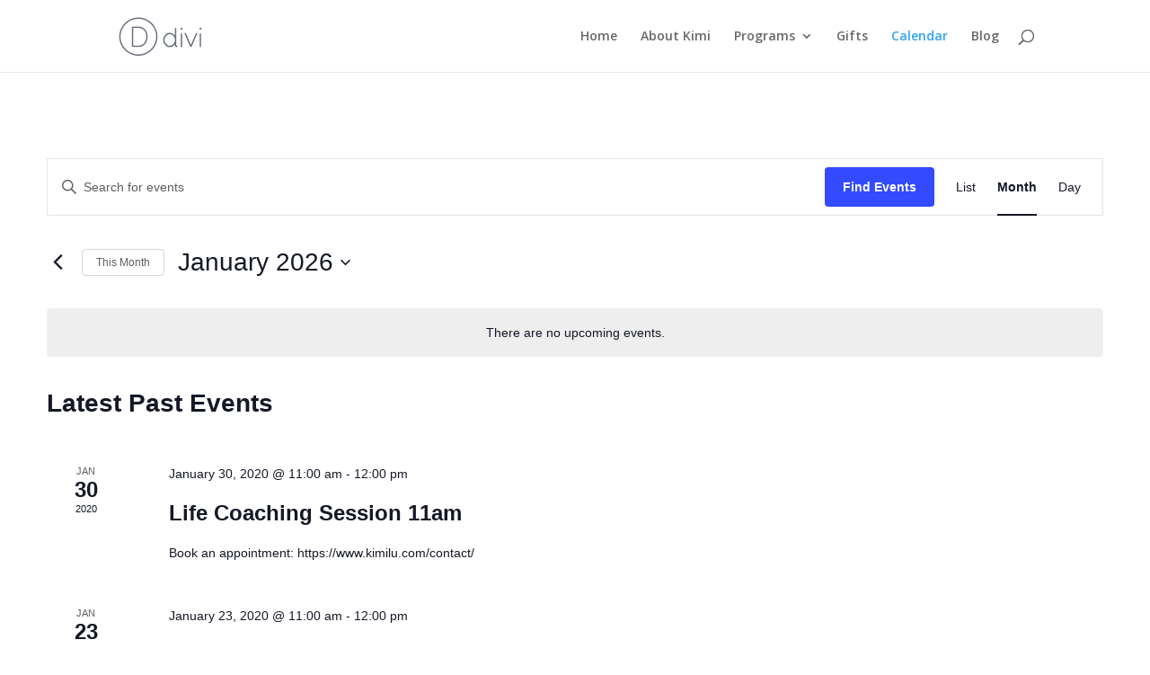

--- FILE ---
content_type: text/css
request_url: https://www.kimilu.com/wp-content/et-cache/global/et-divi-customizer-global.min.css?ver=1769257453
body_size: -349
content:
.et_pb_section_0{padding-top:0px}.footer-widget h4{color:#9fb542}